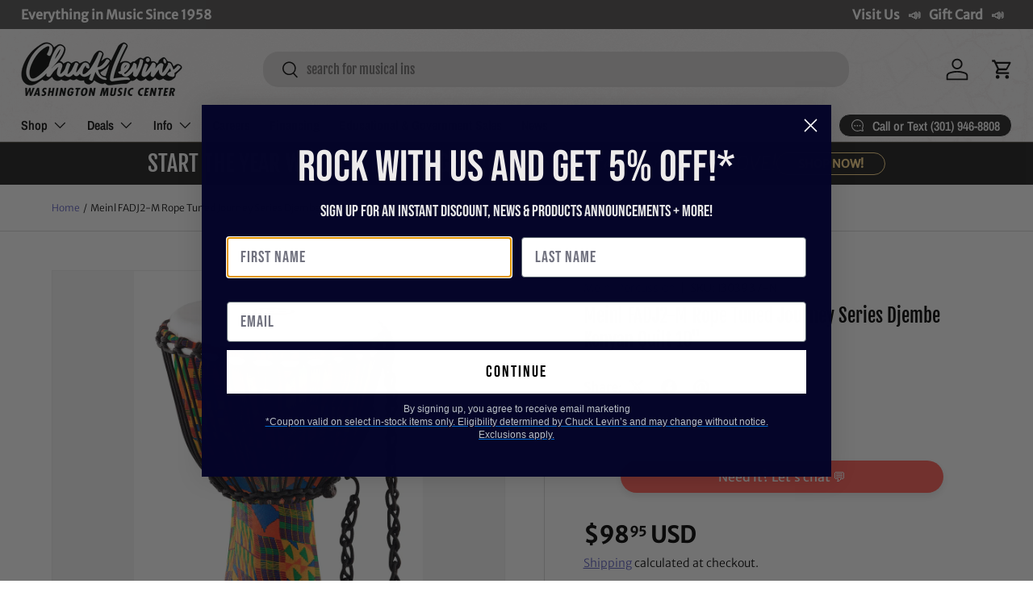

--- FILE ---
content_type: application/javascript; charset=utf-8
request_url: https://app.cpscentral.com/vendor_product.ashx?value=check_site_shopify_app&cps_site_version=chucklevinsstore.myshopify.com&callback=callback&callback=jQuery37006229409161141526_1769099294824&_=1769099294825
body_size: -34
content:
callback,jQuery37006229409161141526_1769099294824({"response": { "status":" 1 "}  })

--- FILE ---
content_type: application/javascript; charset=utf-8
request_url: https://app.cpscentral.com/vendor_product.ashx?value=get_warranty_shopify_app&variant=32350799724607&shop=chucklevinsstore.myshopify.com&newStarVar=&newPriceVar=&year=&callback=callback&callback=jQuery37006229409161141526_1769099294824&_=1769099294826
body_size: 890
content:
callback,jQuery37006229409161141526_1769099294824({"response": { "status":"success", "data": [ { "id": "31959", "variantid": "39675665842239", "itemprice": "20.00", "years": "1", "accidental": "True", "hasinhome": "False", "warrantycid": "100065", "deductible": "0.00", "warrantycode": "TA1-100"},{ "id": "31974", "variantid": "39675666333759", "itemprice": "25.00", "years": "2", "accidental": "True", "hasinhome": "False", "warrantycid": "100065", "deductible": "0.00", "warrantycode": "TA2-100"}], "wording_data": [ {"id":"123" ,"warrantycid":"100065" ,"bullet1standard":"On-site service according to the OEM's terms" ,"bullet2standard":"Mechanical, hardware, and electrical failures" ,"bullet3standard":"Factory Authorized repair centers" ,"bullet1acc":"Protection from accidental drops and spills" ,"bullet2acc":"On-site service according to the OEM's terms" ,"bullet3acc":"Mechanical, hardware, and electrical failures" ,"bottomtext":"No deductibles, International coverage, Easy claims process" }]} })